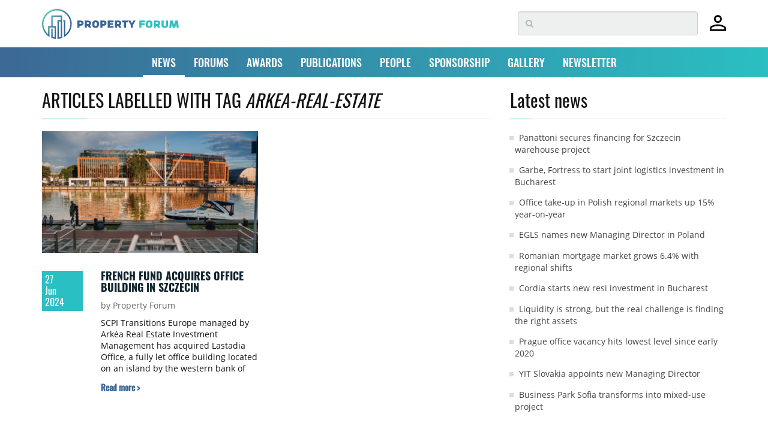

--- FILE ---
content_type: text/html; charset=utf-8
request_url: https://www.google.com/recaptcha/api2/anchor?ar=1&k=6LdrXSwUAAAAAAv6fxbO6YQ0JBWdrJiLZBnAuxxS&co=aHR0cHM6Ly93d3cucHJvcGVydHktZm9ydW0uZXU6NDQz&hl=en&v=N67nZn4AqZkNcbeMu4prBgzg&size=invisible&badge=bottomright&anchor-ms=20000&execute-ms=30000&cb=trbjowm5swop
body_size: 49446
content:
<!DOCTYPE HTML><html dir="ltr" lang="en"><head><meta http-equiv="Content-Type" content="text/html; charset=UTF-8">
<meta http-equiv="X-UA-Compatible" content="IE=edge">
<title>reCAPTCHA</title>
<style type="text/css">
/* cyrillic-ext */
@font-face {
  font-family: 'Roboto';
  font-style: normal;
  font-weight: 400;
  font-stretch: 100%;
  src: url(//fonts.gstatic.com/s/roboto/v48/KFO7CnqEu92Fr1ME7kSn66aGLdTylUAMa3GUBHMdazTgWw.woff2) format('woff2');
  unicode-range: U+0460-052F, U+1C80-1C8A, U+20B4, U+2DE0-2DFF, U+A640-A69F, U+FE2E-FE2F;
}
/* cyrillic */
@font-face {
  font-family: 'Roboto';
  font-style: normal;
  font-weight: 400;
  font-stretch: 100%;
  src: url(//fonts.gstatic.com/s/roboto/v48/KFO7CnqEu92Fr1ME7kSn66aGLdTylUAMa3iUBHMdazTgWw.woff2) format('woff2');
  unicode-range: U+0301, U+0400-045F, U+0490-0491, U+04B0-04B1, U+2116;
}
/* greek-ext */
@font-face {
  font-family: 'Roboto';
  font-style: normal;
  font-weight: 400;
  font-stretch: 100%;
  src: url(//fonts.gstatic.com/s/roboto/v48/KFO7CnqEu92Fr1ME7kSn66aGLdTylUAMa3CUBHMdazTgWw.woff2) format('woff2');
  unicode-range: U+1F00-1FFF;
}
/* greek */
@font-face {
  font-family: 'Roboto';
  font-style: normal;
  font-weight: 400;
  font-stretch: 100%;
  src: url(//fonts.gstatic.com/s/roboto/v48/KFO7CnqEu92Fr1ME7kSn66aGLdTylUAMa3-UBHMdazTgWw.woff2) format('woff2');
  unicode-range: U+0370-0377, U+037A-037F, U+0384-038A, U+038C, U+038E-03A1, U+03A3-03FF;
}
/* math */
@font-face {
  font-family: 'Roboto';
  font-style: normal;
  font-weight: 400;
  font-stretch: 100%;
  src: url(//fonts.gstatic.com/s/roboto/v48/KFO7CnqEu92Fr1ME7kSn66aGLdTylUAMawCUBHMdazTgWw.woff2) format('woff2');
  unicode-range: U+0302-0303, U+0305, U+0307-0308, U+0310, U+0312, U+0315, U+031A, U+0326-0327, U+032C, U+032F-0330, U+0332-0333, U+0338, U+033A, U+0346, U+034D, U+0391-03A1, U+03A3-03A9, U+03B1-03C9, U+03D1, U+03D5-03D6, U+03F0-03F1, U+03F4-03F5, U+2016-2017, U+2034-2038, U+203C, U+2040, U+2043, U+2047, U+2050, U+2057, U+205F, U+2070-2071, U+2074-208E, U+2090-209C, U+20D0-20DC, U+20E1, U+20E5-20EF, U+2100-2112, U+2114-2115, U+2117-2121, U+2123-214F, U+2190, U+2192, U+2194-21AE, U+21B0-21E5, U+21F1-21F2, U+21F4-2211, U+2213-2214, U+2216-22FF, U+2308-230B, U+2310, U+2319, U+231C-2321, U+2336-237A, U+237C, U+2395, U+239B-23B7, U+23D0, U+23DC-23E1, U+2474-2475, U+25AF, U+25B3, U+25B7, U+25BD, U+25C1, U+25CA, U+25CC, U+25FB, U+266D-266F, U+27C0-27FF, U+2900-2AFF, U+2B0E-2B11, U+2B30-2B4C, U+2BFE, U+3030, U+FF5B, U+FF5D, U+1D400-1D7FF, U+1EE00-1EEFF;
}
/* symbols */
@font-face {
  font-family: 'Roboto';
  font-style: normal;
  font-weight: 400;
  font-stretch: 100%;
  src: url(//fonts.gstatic.com/s/roboto/v48/KFO7CnqEu92Fr1ME7kSn66aGLdTylUAMaxKUBHMdazTgWw.woff2) format('woff2');
  unicode-range: U+0001-000C, U+000E-001F, U+007F-009F, U+20DD-20E0, U+20E2-20E4, U+2150-218F, U+2190, U+2192, U+2194-2199, U+21AF, U+21E6-21F0, U+21F3, U+2218-2219, U+2299, U+22C4-22C6, U+2300-243F, U+2440-244A, U+2460-24FF, U+25A0-27BF, U+2800-28FF, U+2921-2922, U+2981, U+29BF, U+29EB, U+2B00-2BFF, U+4DC0-4DFF, U+FFF9-FFFB, U+10140-1018E, U+10190-1019C, U+101A0, U+101D0-101FD, U+102E0-102FB, U+10E60-10E7E, U+1D2C0-1D2D3, U+1D2E0-1D37F, U+1F000-1F0FF, U+1F100-1F1AD, U+1F1E6-1F1FF, U+1F30D-1F30F, U+1F315, U+1F31C, U+1F31E, U+1F320-1F32C, U+1F336, U+1F378, U+1F37D, U+1F382, U+1F393-1F39F, U+1F3A7-1F3A8, U+1F3AC-1F3AF, U+1F3C2, U+1F3C4-1F3C6, U+1F3CA-1F3CE, U+1F3D4-1F3E0, U+1F3ED, U+1F3F1-1F3F3, U+1F3F5-1F3F7, U+1F408, U+1F415, U+1F41F, U+1F426, U+1F43F, U+1F441-1F442, U+1F444, U+1F446-1F449, U+1F44C-1F44E, U+1F453, U+1F46A, U+1F47D, U+1F4A3, U+1F4B0, U+1F4B3, U+1F4B9, U+1F4BB, U+1F4BF, U+1F4C8-1F4CB, U+1F4D6, U+1F4DA, U+1F4DF, U+1F4E3-1F4E6, U+1F4EA-1F4ED, U+1F4F7, U+1F4F9-1F4FB, U+1F4FD-1F4FE, U+1F503, U+1F507-1F50B, U+1F50D, U+1F512-1F513, U+1F53E-1F54A, U+1F54F-1F5FA, U+1F610, U+1F650-1F67F, U+1F687, U+1F68D, U+1F691, U+1F694, U+1F698, U+1F6AD, U+1F6B2, U+1F6B9-1F6BA, U+1F6BC, U+1F6C6-1F6CF, U+1F6D3-1F6D7, U+1F6E0-1F6EA, U+1F6F0-1F6F3, U+1F6F7-1F6FC, U+1F700-1F7FF, U+1F800-1F80B, U+1F810-1F847, U+1F850-1F859, U+1F860-1F887, U+1F890-1F8AD, U+1F8B0-1F8BB, U+1F8C0-1F8C1, U+1F900-1F90B, U+1F93B, U+1F946, U+1F984, U+1F996, U+1F9E9, U+1FA00-1FA6F, U+1FA70-1FA7C, U+1FA80-1FA89, U+1FA8F-1FAC6, U+1FACE-1FADC, U+1FADF-1FAE9, U+1FAF0-1FAF8, U+1FB00-1FBFF;
}
/* vietnamese */
@font-face {
  font-family: 'Roboto';
  font-style: normal;
  font-weight: 400;
  font-stretch: 100%;
  src: url(//fonts.gstatic.com/s/roboto/v48/KFO7CnqEu92Fr1ME7kSn66aGLdTylUAMa3OUBHMdazTgWw.woff2) format('woff2');
  unicode-range: U+0102-0103, U+0110-0111, U+0128-0129, U+0168-0169, U+01A0-01A1, U+01AF-01B0, U+0300-0301, U+0303-0304, U+0308-0309, U+0323, U+0329, U+1EA0-1EF9, U+20AB;
}
/* latin-ext */
@font-face {
  font-family: 'Roboto';
  font-style: normal;
  font-weight: 400;
  font-stretch: 100%;
  src: url(//fonts.gstatic.com/s/roboto/v48/KFO7CnqEu92Fr1ME7kSn66aGLdTylUAMa3KUBHMdazTgWw.woff2) format('woff2');
  unicode-range: U+0100-02BA, U+02BD-02C5, U+02C7-02CC, U+02CE-02D7, U+02DD-02FF, U+0304, U+0308, U+0329, U+1D00-1DBF, U+1E00-1E9F, U+1EF2-1EFF, U+2020, U+20A0-20AB, U+20AD-20C0, U+2113, U+2C60-2C7F, U+A720-A7FF;
}
/* latin */
@font-face {
  font-family: 'Roboto';
  font-style: normal;
  font-weight: 400;
  font-stretch: 100%;
  src: url(//fonts.gstatic.com/s/roboto/v48/KFO7CnqEu92Fr1ME7kSn66aGLdTylUAMa3yUBHMdazQ.woff2) format('woff2');
  unicode-range: U+0000-00FF, U+0131, U+0152-0153, U+02BB-02BC, U+02C6, U+02DA, U+02DC, U+0304, U+0308, U+0329, U+2000-206F, U+20AC, U+2122, U+2191, U+2193, U+2212, U+2215, U+FEFF, U+FFFD;
}
/* cyrillic-ext */
@font-face {
  font-family: 'Roboto';
  font-style: normal;
  font-weight: 500;
  font-stretch: 100%;
  src: url(//fonts.gstatic.com/s/roboto/v48/KFO7CnqEu92Fr1ME7kSn66aGLdTylUAMa3GUBHMdazTgWw.woff2) format('woff2');
  unicode-range: U+0460-052F, U+1C80-1C8A, U+20B4, U+2DE0-2DFF, U+A640-A69F, U+FE2E-FE2F;
}
/* cyrillic */
@font-face {
  font-family: 'Roboto';
  font-style: normal;
  font-weight: 500;
  font-stretch: 100%;
  src: url(//fonts.gstatic.com/s/roboto/v48/KFO7CnqEu92Fr1ME7kSn66aGLdTylUAMa3iUBHMdazTgWw.woff2) format('woff2');
  unicode-range: U+0301, U+0400-045F, U+0490-0491, U+04B0-04B1, U+2116;
}
/* greek-ext */
@font-face {
  font-family: 'Roboto';
  font-style: normal;
  font-weight: 500;
  font-stretch: 100%;
  src: url(//fonts.gstatic.com/s/roboto/v48/KFO7CnqEu92Fr1ME7kSn66aGLdTylUAMa3CUBHMdazTgWw.woff2) format('woff2');
  unicode-range: U+1F00-1FFF;
}
/* greek */
@font-face {
  font-family: 'Roboto';
  font-style: normal;
  font-weight: 500;
  font-stretch: 100%;
  src: url(//fonts.gstatic.com/s/roboto/v48/KFO7CnqEu92Fr1ME7kSn66aGLdTylUAMa3-UBHMdazTgWw.woff2) format('woff2');
  unicode-range: U+0370-0377, U+037A-037F, U+0384-038A, U+038C, U+038E-03A1, U+03A3-03FF;
}
/* math */
@font-face {
  font-family: 'Roboto';
  font-style: normal;
  font-weight: 500;
  font-stretch: 100%;
  src: url(//fonts.gstatic.com/s/roboto/v48/KFO7CnqEu92Fr1ME7kSn66aGLdTylUAMawCUBHMdazTgWw.woff2) format('woff2');
  unicode-range: U+0302-0303, U+0305, U+0307-0308, U+0310, U+0312, U+0315, U+031A, U+0326-0327, U+032C, U+032F-0330, U+0332-0333, U+0338, U+033A, U+0346, U+034D, U+0391-03A1, U+03A3-03A9, U+03B1-03C9, U+03D1, U+03D5-03D6, U+03F0-03F1, U+03F4-03F5, U+2016-2017, U+2034-2038, U+203C, U+2040, U+2043, U+2047, U+2050, U+2057, U+205F, U+2070-2071, U+2074-208E, U+2090-209C, U+20D0-20DC, U+20E1, U+20E5-20EF, U+2100-2112, U+2114-2115, U+2117-2121, U+2123-214F, U+2190, U+2192, U+2194-21AE, U+21B0-21E5, U+21F1-21F2, U+21F4-2211, U+2213-2214, U+2216-22FF, U+2308-230B, U+2310, U+2319, U+231C-2321, U+2336-237A, U+237C, U+2395, U+239B-23B7, U+23D0, U+23DC-23E1, U+2474-2475, U+25AF, U+25B3, U+25B7, U+25BD, U+25C1, U+25CA, U+25CC, U+25FB, U+266D-266F, U+27C0-27FF, U+2900-2AFF, U+2B0E-2B11, U+2B30-2B4C, U+2BFE, U+3030, U+FF5B, U+FF5D, U+1D400-1D7FF, U+1EE00-1EEFF;
}
/* symbols */
@font-face {
  font-family: 'Roboto';
  font-style: normal;
  font-weight: 500;
  font-stretch: 100%;
  src: url(//fonts.gstatic.com/s/roboto/v48/KFO7CnqEu92Fr1ME7kSn66aGLdTylUAMaxKUBHMdazTgWw.woff2) format('woff2');
  unicode-range: U+0001-000C, U+000E-001F, U+007F-009F, U+20DD-20E0, U+20E2-20E4, U+2150-218F, U+2190, U+2192, U+2194-2199, U+21AF, U+21E6-21F0, U+21F3, U+2218-2219, U+2299, U+22C4-22C6, U+2300-243F, U+2440-244A, U+2460-24FF, U+25A0-27BF, U+2800-28FF, U+2921-2922, U+2981, U+29BF, U+29EB, U+2B00-2BFF, U+4DC0-4DFF, U+FFF9-FFFB, U+10140-1018E, U+10190-1019C, U+101A0, U+101D0-101FD, U+102E0-102FB, U+10E60-10E7E, U+1D2C0-1D2D3, U+1D2E0-1D37F, U+1F000-1F0FF, U+1F100-1F1AD, U+1F1E6-1F1FF, U+1F30D-1F30F, U+1F315, U+1F31C, U+1F31E, U+1F320-1F32C, U+1F336, U+1F378, U+1F37D, U+1F382, U+1F393-1F39F, U+1F3A7-1F3A8, U+1F3AC-1F3AF, U+1F3C2, U+1F3C4-1F3C6, U+1F3CA-1F3CE, U+1F3D4-1F3E0, U+1F3ED, U+1F3F1-1F3F3, U+1F3F5-1F3F7, U+1F408, U+1F415, U+1F41F, U+1F426, U+1F43F, U+1F441-1F442, U+1F444, U+1F446-1F449, U+1F44C-1F44E, U+1F453, U+1F46A, U+1F47D, U+1F4A3, U+1F4B0, U+1F4B3, U+1F4B9, U+1F4BB, U+1F4BF, U+1F4C8-1F4CB, U+1F4D6, U+1F4DA, U+1F4DF, U+1F4E3-1F4E6, U+1F4EA-1F4ED, U+1F4F7, U+1F4F9-1F4FB, U+1F4FD-1F4FE, U+1F503, U+1F507-1F50B, U+1F50D, U+1F512-1F513, U+1F53E-1F54A, U+1F54F-1F5FA, U+1F610, U+1F650-1F67F, U+1F687, U+1F68D, U+1F691, U+1F694, U+1F698, U+1F6AD, U+1F6B2, U+1F6B9-1F6BA, U+1F6BC, U+1F6C6-1F6CF, U+1F6D3-1F6D7, U+1F6E0-1F6EA, U+1F6F0-1F6F3, U+1F6F7-1F6FC, U+1F700-1F7FF, U+1F800-1F80B, U+1F810-1F847, U+1F850-1F859, U+1F860-1F887, U+1F890-1F8AD, U+1F8B0-1F8BB, U+1F8C0-1F8C1, U+1F900-1F90B, U+1F93B, U+1F946, U+1F984, U+1F996, U+1F9E9, U+1FA00-1FA6F, U+1FA70-1FA7C, U+1FA80-1FA89, U+1FA8F-1FAC6, U+1FACE-1FADC, U+1FADF-1FAE9, U+1FAF0-1FAF8, U+1FB00-1FBFF;
}
/* vietnamese */
@font-face {
  font-family: 'Roboto';
  font-style: normal;
  font-weight: 500;
  font-stretch: 100%;
  src: url(//fonts.gstatic.com/s/roboto/v48/KFO7CnqEu92Fr1ME7kSn66aGLdTylUAMa3OUBHMdazTgWw.woff2) format('woff2');
  unicode-range: U+0102-0103, U+0110-0111, U+0128-0129, U+0168-0169, U+01A0-01A1, U+01AF-01B0, U+0300-0301, U+0303-0304, U+0308-0309, U+0323, U+0329, U+1EA0-1EF9, U+20AB;
}
/* latin-ext */
@font-face {
  font-family: 'Roboto';
  font-style: normal;
  font-weight: 500;
  font-stretch: 100%;
  src: url(//fonts.gstatic.com/s/roboto/v48/KFO7CnqEu92Fr1ME7kSn66aGLdTylUAMa3KUBHMdazTgWw.woff2) format('woff2');
  unicode-range: U+0100-02BA, U+02BD-02C5, U+02C7-02CC, U+02CE-02D7, U+02DD-02FF, U+0304, U+0308, U+0329, U+1D00-1DBF, U+1E00-1E9F, U+1EF2-1EFF, U+2020, U+20A0-20AB, U+20AD-20C0, U+2113, U+2C60-2C7F, U+A720-A7FF;
}
/* latin */
@font-face {
  font-family: 'Roboto';
  font-style: normal;
  font-weight: 500;
  font-stretch: 100%;
  src: url(//fonts.gstatic.com/s/roboto/v48/KFO7CnqEu92Fr1ME7kSn66aGLdTylUAMa3yUBHMdazQ.woff2) format('woff2');
  unicode-range: U+0000-00FF, U+0131, U+0152-0153, U+02BB-02BC, U+02C6, U+02DA, U+02DC, U+0304, U+0308, U+0329, U+2000-206F, U+20AC, U+2122, U+2191, U+2193, U+2212, U+2215, U+FEFF, U+FFFD;
}
/* cyrillic-ext */
@font-face {
  font-family: 'Roboto';
  font-style: normal;
  font-weight: 900;
  font-stretch: 100%;
  src: url(//fonts.gstatic.com/s/roboto/v48/KFO7CnqEu92Fr1ME7kSn66aGLdTylUAMa3GUBHMdazTgWw.woff2) format('woff2');
  unicode-range: U+0460-052F, U+1C80-1C8A, U+20B4, U+2DE0-2DFF, U+A640-A69F, U+FE2E-FE2F;
}
/* cyrillic */
@font-face {
  font-family: 'Roboto';
  font-style: normal;
  font-weight: 900;
  font-stretch: 100%;
  src: url(//fonts.gstatic.com/s/roboto/v48/KFO7CnqEu92Fr1ME7kSn66aGLdTylUAMa3iUBHMdazTgWw.woff2) format('woff2');
  unicode-range: U+0301, U+0400-045F, U+0490-0491, U+04B0-04B1, U+2116;
}
/* greek-ext */
@font-face {
  font-family: 'Roboto';
  font-style: normal;
  font-weight: 900;
  font-stretch: 100%;
  src: url(//fonts.gstatic.com/s/roboto/v48/KFO7CnqEu92Fr1ME7kSn66aGLdTylUAMa3CUBHMdazTgWw.woff2) format('woff2');
  unicode-range: U+1F00-1FFF;
}
/* greek */
@font-face {
  font-family: 'Roboto';
  font-style: normal;
  font-weight: 900;
  font-stretch: 100%;
  src: url(//fonts.gstatic.com/s/roboto/v48/KFO7CnqEu92Fr1ME7kSn66aGLdTylUAMa3-UBHMdazTgWw.woff2) format('woff2');
  unicode-range: U+0370-0377, U+037A-037F, U+0384-038A, U+038C, U+038E-03A1, U+03A3-03FF;
}
/* math */
@font-face {
  font-family: 'Roboto';
  font-style: normal;
  font-weight: 900;
  font-stretch: 100%;
  src: url(//fonts.gstatic.com/s/roboto/v48/KFO7CnqEu92Fr1ME7kSn66aGLdTylUAMawCUBHMdazTgWw.woff2) format('woff2');
  unicode-range: U+0302-0303, U+0305, U+0307-0308, U+0310, U+0312, U+0315, U+031A, U+0326-0327, U+032C, U+032F-0330, U+0332-0333, U+0338, U+033A, U+0346, U+034D, U+0391-03A1, U+03A3-03A9, U+03B1-03C9, U+03D1, U+03D5-03D6, U+03F0-03F1, U+03F4-03F5, U+2016-2017, U+2034-2038, U+203C, U+2040, U+2043, U+2047, U+2050, U+2057, U+205F, U+2070-2071, U+2074-208E, U+2090-209C, U+20D0-20DC, U+20E1, U+20E5-20EF, U+2100-2112, U+2114-2115, U+2117-2121, U+2123-214F, U+2190, U+2192, U+2194-21AE, U+21B0-21E5, U+21F1-21F2, U+21F4-2211, U+2213-2214, U+2216-22FF, U+2308-230B, U+2310, U+2319, U+231C-2321, U+2336-237A, U+237C, U+2395, U+239B-23B7, U+23D0, U+23DC-23E1, U+2474-2475, U+25AF, U+25B3, U+25B7, U+25BD, U+25C1, U+25CA, U+25CC, U+25FB, U+266D-266F, U+27C0-27FF, U+2900-2AFF, U+2B0E-2B11, U+2B30-2B4C, U+2BFE, U+3030, U+FF5B, U+FF5D, U+1D400-1D7FF, U+1EE00-1EEFF;
}
/* symbols */
@font-face {
  font-family: 'Roboto';
  font-style: normal;
  font-weight: 900;
  font-stretch: 100%;
  src: url(//fonts.gstatic.com/s/roboto/v48/KFO7CnqEu92Fr1ME7kSn66aGLdTylUAMaxKUBHMdazTgWw.woff2) format('woff2');
  unicode-range: U+0001-000C, U+000E-001F, U+007F-009F, U+20DD-20E0, U+20E2-20E4, U+2150-218F, U+2190, U+2192, U+2194-2199, U+21AF, U+21E6-21F0, U+21F3, U+2218-2219, U+2299, U+22C4-22C6, U+2300-243F, U+2440-244A, U+2460-24FF, U+25A0-27BF, U+2800-28FF, U+2921-2922, U+2981, U+29BF, U+29EB, U+2B00-2BFF, U+4DC0-4DFF, U+FFF9-FFFB, U+10140-1018E, U+10190-1019C, U+101A0, U+101D0-101FD, U+102E0-102FB, U+10E60-10E7E, U+1D2C0-1D2D3, U+1D2E0-1D37F, U+1F000-1F0FF, U+1F100-1F1AD, U+1F1E6-1F1FF, U+1F30D-1F30F, U+1F315, U+1F31C, U+1F31E, U+1F320-1F32C, U+1F336, U+1F378, U+1F37D, U+1F382, U+1F393-1F39F, U+1F3A7-1F3A8, U+1F3AC-1F3AF, U+1F3C2, U+1F3C4-1F3C6, U+1F3CA-1F3CE, U+1F3D4-1F3E0, U+1F3ED, U+1F3F1-1F3F3, U+1F3F5-1F3F7, U+1F408, U+1F415, U+1F41F, U+1F426, U+1F43F, U+1F441-1F442, U+1F444, U+1F446-1F449, U+1F44C-1F44E, U+1F453, U+1F46A, U+1F47D, U+1F4A3, U+1F4B0, U+1F4B3, U+1F4B9, U+1F4BB, U+1F4BF, U+1F4C8-1F4CB, U+1F4D6, U+1F4DA, U+1F4DF, U+1F4E3-1F4E6, U+1F4EA-1F4ED, U+1F4F7, U+1F4F9-1F4FB, U+1F4FD-1F4FE, U+1F503, U+1F507-1F50B, U+1F50D, U+1F512-1F513, U+1F53E-1F54A, U+1F54F-1F5FA, U+1F610, U+1F650-1F67F, U+1F687, U+1F68D, U+1F691, U+1F694, U+1F698, U+1F6AD, U+1F6B2, U+1F6B9-1F6BA, U+1F6BC, U+1F6C6-1F6CF, U+1F6D3-1F6D7, U+1F6E0-1F6EA, U+1F6F0-1F6F3, U+1F6F7-1F6FC, U+1F700-1F7FF, U+1F800-1F80B, U+1F810-1F847, U+1F850-1F859, U+1F860-1F887, U+1F890-1F8AD, U+1F8B0-1F8BB, U+1F8C0-1F8C1, U+1F900-1F90B, U+1F93B, U+1F946, U+1F984, U+1F996, U+1F9E9, U+1FA00-1FA6F, U+1FA70-1FA7C, U+1FA80-1FA89, U+1FA8F-1FAC6, U+1FACE-1FADC, U+1FADF-1FAE9, U+1FAF0-1FAF8, U+1FB00-1FBFF;
}
/* vietnamese */
@font-face {
  font-family: 'Roboto';
  font-style: normal;
  font-weight: 900;
  font-stretch: 100%;
  src: url(//fonts.gstatic.com/s/roboto/v48/KFO7CnqEu92Fr1ME7kSn66aGLdTylUAMa3OUBHMdazTgWw.woff2) format('woff2');
  unicode-range: U+0102-0103, U+0110-0111, U+0128-0129, U+0168-0169, U+01A0-01A1, U+01AF-01B0, U+0300-0301, U+0303-0304, U+0308-0309, U+0323, U+0329, U+1EA0-1EF9, U+20AB;
}
/* latin-ext */
@font-face {
  font-family: 'Roboto';
  font-style: normal;
  font-weight: 900;
  font-stretch: 100%;
  src: url(//fonts.gstatic.com/s/roboto/v48/KFO7CnqEu92Fr1ME7kSn66aGLdTylUAMa3KUBHMdazTgWw.woff2) format('woff2');
  unicode-range: U+0100-02BA, U+02BD-02C5, U+02C7-02CC, U+02CE-02D7, U+02DD-02FF, U+0304, U+0308, U+0329, U+1D00-1DBF, U+1E00-1E9F, U+1EF2-1EFF, U+2020, U+20A0-20AB, U+20AD-20C0, U+2113, U+2C60-2C7F, U+A720-A7FF;
}
/* latin */
@font-face {
  font-family: 'Roboto';
  font-style: normal;
  font-weight: 900;
  font-stretch: 100%;
  src: url(//fonts.gstatic.com/s/roboto/v48/KFO7CnqEu92Fr1ME7kSn66aGLdTylUAMa3yUBHMdazQ.woff2) format('woff2');
  unicode-range: U+0000-00FF, U+0131, U+0152-0153, U+02BB-02BC, U+02C6, U+02DA, U+02DC, U+0304, U+0308, U+0329, U+2000-206F, U+20AC, U+2122, U+2191, U+2193, U+2212, U+2215, U+FEFF, U+FFFD;
}

</style>
<link rel="stylesheet" type="text/css" href="https://www.gstatic.com/recaptcha/releases/N67nZn4AqZkNcbeMu4prBgzg/styles__ltr.css">
<script nonce="f70X3pyrXb4_we2DsVIipQ" type="text/javascript">window['__recaptcha_api'] = 'https://www.google.com/recaptcha/api2/';</script>
<script type="text/javascript" src="https://www.gstatic.com/recaptcha/releases/N67nZn4AqZkNcbeMu4prBgzg/recaptcha__en.js" nonce="f70X3pyrXb4_we2DsVIipQ">
      
    </script></head>
<body><div id="rc-anchor-alert" class="rc-anchor-alert"></div>
<input type="hidden" id="recaptcha-token" value="[base64]">
<script type="text/javascript" nonce="f70X3pyrXb4_we2DsVIipQ">
      recaptcha.anchor.Main.init("[\x22ainput\x22,[\x22bgdata\x22,\x22\x22,\[base64]/[base64]/[base64]/ZyhXLGgpOnEoW04sMjEsbF0sVywwKSxoKSxmYWxzZSxmYWxzZSl9Y2F0Y2goayl7RygzNTgsVyk/[base64]/[base64]/[base64]/[base64]/[base64]/[base64]/[base64]/bmV3IEJbT10oRFswXSk6dz09Mj9uZXcgQltPXShEWzBdLERbMV0pOnc9PTM/bmV3IEJbT10oRFswXSxEWzFdLERbMl0pOnc9PTQ/[base64]/[base64]/[base64]/[base64]/[base64]\\u003d\x22,\[base64]\x22,\[base64]/CvcKvUVwow5rCsMK4wrZcNcO3wqJtSDTCrHgWw4nCkMOrw77DvFk5Yw/CgEBRwqkDE8OCwoHCgyDDkMOMw6ElwpAMw69lw6gewrvDnMOHw6XCrsO9F8K+w4dHw7PCpi4IW8OjDsKEw5bDtMKtwqTDjMKVaMKpw4rCvydowpd/wptYQg/DvVbDmgVsSTMWw5tVKcOnPcKUw6dWAsKxC8OLaj0Tw67CocK1w6PDkEPDqDvDin5Xw65OwpZrwrDCkSRfwqfChh8VF8KFwrNVwr/CtcKTw6AIwpIsH8KsQETDvW5JMcK9FiMqworCi8O/[base64]/[base64]/CrsOPfSHDnADCucORYVlewr9jNmTDusKkM8Kpw4Vrw4tNw5/[base64]/Dr8KdGGHDoTBhwqNHMV5Jw73DmATCp8OncFw4wqAoOFDDqcOUwqTCqcObwqTCg8KTwrPDvhVLwqDCgmDCisKewr8udyfDpsOowrbCicKHw6FgwqfDpS4YZnzCmRvCgWgMR1LDhxQnwqPCqzA6H8K0IyJgdsKtwqzDpMOlwrXDoW8/ZcKMVcKIAcOxw7UUBcKiLcKCwqLDu2rCi8Oww45HwpPClxQ1MFbCscOLwq9wEEwgw5ogw7EDccKGw7HCgUg5w5A+FCjDmsKuw4J/w4DDkcKZeMO6WwxvBh5TQ8O/wpDCj8Kcbyc9w54ew6DDgsOHw7kVw5rDjj8uwpLCvxHCkkjCvMO8wrsrwrnCocO3wocww7PDp8KWw53DscOMYcONIl/[base64]/CnsOAHcKaw4cmFDhVwohOHhUFwonCrsKrw4HDn8KowrjDn8KIwo90ZsOlw6/[base64]/ClcKNecOdw4JewoLCsMKuwrRlPcOTcMKiwrAkw6vCpsK4SFPDkMKbw5DDiVsPwq0facKJwpZEdU7DqsKVMFdBw6fCv1ZMwqXDkG7Cuy/[base64]/ISJrw4nDi8KCBFYmd8OrJMOaWR3CvVFowoHDncKNwr0XASPDqMKVCsKlMVnDjAPDssK6QhBIJDDCl8K2wo0AwrQnKMKLecOwwqjCsMOnSH1lwoZdbMO8DMKfw6PChktiCcKfwrJBOiotJMOYw5rCgkfDgMOqw5LDqsKvw5/[base64]/ChHZcEMKibMKhIQPDjmDCqcOCwoLDo8K5wrzDsMOdGVZswqtgbARuRcOBXArCnsK/[base64]/Djhpvw6c7Wk3Cq37Cg8KVw48jBnkJw6/[base64]/CmmVzwoN+w6cXDsOBdcOHwrwmw5wOw75owpgIXWnDqQ7Cpy7Dp31Sw6PDsMK7YcO1w4jDtcK9wpfDnMK2w5/Di8KYw7zDlcOGK2N6MVBvwoLCkxRvLcKbY8OTKMKww4JMwqrDnDJNwqA3woAXwrJGZHYGw5cODlsyHsKde8O7OUkbw5DDqMOQw5bDpw8NXMOlQCbCgMOaDsKFcArCpcO+wqojOsOlb8Khw7kOT8OdbsO3w4Ebw5UVw6/CjMK7woXChRrCqsO0w61SDMKPEsK7YMKNdW/Do8Ogbj0TaSsEwpI7wrPDgsKhwqYEw7rDjB4ywqvDosKDwoTDtsKBwpzCgcKBYsKaS8OqFHguV8KCLcKgE8O/w4s/wqAgEB8tLMKpw5IeLsOKw5rCocKPw4sDH2jCocKQAsKwwqrDuGbChxYEwqpnwqN+woRidMO+TcOhw7J+HTzDom/CvFzCo8OIbT9ucTk8w4/[base64]/Ck8KpZsKhdMKowqXDhTrCtjsob28Vw7zDkcOTOSDCicK4LkjCuMKfRhvDvSrCj3bCsyLDoMK/w50OwrjClwprSDzCkcO8esO8woJgcRzCksKYHmQtwoEUehwSOBo2w5PCvsK4w5V6woXClcOzQcOGAsKTIyzDisKRD8OCF8K5w7F9Vj3ChsOmH8KILcK2wqpqBDd+w6vDl1kxE8Odwq/DksKNwrFww6XCrj9hHGF7IsK6OcOGw4cMwrdbc8K8YHVVwp/[base64]/DsG3Cr3lUV8OsfsK6ScO8UMKIb8KQHMO3w7vCrjzCtVjDpsOXPk/[base64]/CrXVfwoEgbFotA8KswoTDuVnDmXErw6PCsRrCpMOOL8OEwp5ZwqnCvcOAwoU/wrzCiMKewo1DwoZgwqrCi8OFw53CmWHDny7Cp8KlQxzCsMOeE8OEwpLDoXTDl8Kbw6RrXcKaw7EZNcOPWMKlwqgycMKGw6nDkcKtahDClCzDnWIWw7ZSSW9IEzbDj2zCo8OODQtPw68yw4tuw5TDpcK/woopBsKZw6xTwpExwozClDLDi3PCgsK2w5jDl3vCgsOdwozCh3zCg8OhY8OnMETCtS/CkB3DhMOxLx5jwr7DssKww4ZkSgFqw5LDqnXDvMK9fBzClMOIw6zCtMKww6jCncOhwpsRwrrCmmnCsw/[base64]/csOYw7HCsXjCtcOOEcKFJHLCvcOFJHIUYybCuS/CjcKww5bDqSbDqUVtw45oVUAmKnxebMKTwoHDpRDCgBnCsMOcw48UwqV1w5QiYMK8c8OOw4J8Hx0tbBTDkEQbJMO2wolewpfCh8K/[base64]/NBVXXWLDvMOgGHFTDg/DqnLDjzPDuMO5BQVQNEYGZcK5wr3Cn159GkMXwojCs8K9OsOVw5xXdMObFQUVG27CssKrLzfCkBxfYsKOw4LCtsKkPsKcXsOmDx/DqsOzw4TChwXCrTlBDsKEw7jDuMOvw58aw7UQw7bDmUTDkTdpWsOxwofClMKQAxlkbMKwwroOwrHCpQXDvMK8YB5Pw7E4woo/[base64]/[base64]/DlsOSw6TClHLCicKpwrhOQzxKwpjDp8OEw7bDjgw4OADCk3tDHcOhLcOjw7TDjcKtwqlmwpxMCMODVCzCiy7Dh1DCnsOTDMOow7s/PsOMasObwpPCs8OOM8OKSsKIw7fDu0cxUcK/[base64]/ClmHDgynCiUBbwppxczAwN8KTasOwKy1RDAN9JcK4wq3Dny7Ck8KUw7DDuy3CocKkwohvI3TDuMOnEcKVWEBJw7tEwoHCocKCwqvCjMK+w7pdVMKYw4Ric8OuOFxnY17Cgl3CsRfDsMKuwo/CrcKvwq/CiCxALcO1agjDt8O0wrJ3OXPDiFvDvwHCosKVwpHDmcOWw7F/aUrCsTPCo3NmCcO7w7vDqDLChVvCsWZzA8OuwqkNIicVbsKlwpkSw5XCi8OOw4Brwr/DjCIhwoHCrA7CpsKPwp1+WGzCuAfDtH7CmzTDq8Ojwr1LwqTCrH5/SsKURh/DqhVTNTzCnxXDscOBw6HCssOvwp/[base64]/Co1DCi8K5w5Muwqg8w4bCtm7DssKuwqE/[base64]/DvzbChyJOPsO6PEbCmEXCnh07G3/Dp8KzwqsdwplMesObFg3CoMOAw4PDkMOMaFrDtcO9w55ZwrpDMUIuN8K5ZhBFwpTCuMOjaA81YFwDGMKxSsOZDy/DtB80B8KROcO/M38Rw4rDhMK1RMOyw7tHUmDDq3R9e1/Dm8OUw6XCvjDCnADDpELCocOpSDtdeMK3YQtHwqgfwrrCn8OgDMKcLsK+NyBXwojCmncLDsKiw5vCgMK3FcK7w5PDlcO1HnMcDMOFB8KYwovCvGvDqcKFKWHDosK/FHrDjcOnZW0qw4Fzw7gmwqbDiX3Dj8OSw6kzdsOlH8OyMMKxSMKpHcOjaMKhV8KfwqUFwq8FwpoGwqNRW8KRIUDCscKGSjc5Wi8lAsOMQ8KFEcK1w4xJTG7CtF7Cn3HDucK7w7BUQSrDssKFw7zClsKUwpHCv8Oxw4FgRMKZPE0qwo/CiMKxGlTClgJYa8KvfmDDt8KSwop+OsKlwqNUw77DmcKqDyw4wpvCncKNARk/wovDkyzDsmLDl8OYIsOVNQUTw7/DnX3Dph7DhW94w61cbcOAwrLDvRdmwolHwo41Z8OGwpgxMw/DjBzDqcKTwr5fLsKTw4QHw41DwqZFw5F8wr86w6vDi8KTT3vCrXl1w5QGwrnDvX3Dv0t2w5trw71ww48/wpHDuDgib8KVQMOww63CocOcw6htwpTDqMOqwpLDnlwqwrkOw7rDrTvCiS/DjVvDtE/CjMOtw67DqcOQQExqwrA/wrnDokzCjcKEwojDkx5/PF/DosOFXXMbJsKzZB4wwqPDgzzCjcKlFm7Cq8OcC8OHwo3Cm8Ohw5XDiMK5worCiWxswocjBsKWw61Gwodrw5rCrTTDs8OdcgLCs8OOblPDuMOgaFpcLcORU8Klwo7Dv8OJw4/DnR0ZFVHCssKHwoNEw4jDq3rDpMKYw5XDlcOLwqkOw5TDqMK+bQPDuVtYCT3CuSpTw753AH/DhTHCrcKMbRrDgMKnwpFEHCx5WMOOBcKMwovDssKKwq7CuG4ES0LDk8OPJcKZwqpoZGfCoMKjwrTDuiwAWxXDu8KZWMKHwrLDiS9Fw6l7woHCpcOnb8Oyw4HDmUHCljsjw7/DvwtlwrvDsMKdwpjCi8KfasOVw4XChGDDqWTCnWxmw6HDmnXDt8K2Jn8mRMOfw7bDoA5bPwHDt8OoPMKwwoHDp3fCo8O3MsKHI35NFsOAdcKmciIPQcOcKsKTwp7ChMKywqbDrRJfw4F3w6fDtMO/DcK9dsOdOMOuF8OqecKew6/Dk3PClUvDgGpiKcKgw6nCscOawojDjsKQfcONwp3DllEVNjDCgmPDh0B6D8KswoXDki7DiiEpDcOrwrl4w6dmWhfCoVQ1b8KywqjCrcObw6tBWMKkAcKZw5J7wr4iwq/[base64]/w5fDjcKcHC0qwqTCg8OcwoERw5zCpgXDhMKOESLDhQI1wrzCl8Kxw7FCw4RMZ8KffE8pP2pHBsKFHcOVwo5tSAbDo8OZYW3CnsOvworDucKUw4IFQsKICcOpEsOTKE8mw7sSDS3CisKhw54Bw7U1fkpnwp/DpVDDosOKw4ZQwoBXTcKGMcKuwpERw5gSwpnCiD7Dh8OMbhhHw47DnAvCqjHCjkPDrA/DrxnClsK+wqBJfsKQSFh6eMK+d8K0QT95C1nCqHLDuMKPw6rClD0JwoI2TSM2w6pNw61kwobCpj/Csnl0woAbQ0fDhsKfw6nCh8KhLm5QPsKMImI6w5pZacKVasOwf8K/w6whw4jDi8Odw7hew6B9W8KIw5LCvE3Drhdtw43ChMO9GMKGwqZuL1zCjgbCkMKOHMOsBcKPHADCsWQSDcK/w4HCgsOtw5Rhw4zCucO8BsKMI1VJWcKjUQhYQWLCscK5w5w2wpTDswPDq8KsQsK2wpsyVcKow4TCpMKfWXnDhnLCvMK6ZsOPw5XCqjbCoygQB8OtL8ORwr/DkybDhsK3wqfCusKXwqMwHiTCvsOqHCsGV8Klwq8xw4A/wojCsUkbwqMkw4nDvAIrdSItEVPCqMOUU8KDYQwxw7dIf8Orwok1bMK1woQvwqrDpyEGBcKqN2lQHsO/[base64]/CpcKYwqcNwpzCknRVdlXDpzHChsO5fSnCicKkCQJyOMOxcMKeKcOpw5Y2w6LCg2t/[base64]/DvyHDhygGFDjDt8KewrfCm8KCwoxGw6/DvxHCgcOKw7DCl1HDnx3DrMOODTE2B8KTwqlPwojCmHBmw4IJwpBGHsKZw7EZT33DmcKOwq86wrsqbsOpKcKBwrFVwqcww4N0w7zCsDPDoMOtdnPDuWZdw7vDh8Omw4t3Ex/Dv8KKw7hrw45yTjLCn0dcw7vCulEowpY0w6DCnh/Dt8KkYzwewrQ6wpQVRcONwo5mw5bDv8KMKjoYSmknbhMZLhLDpsOaGGZkw6fDjMONw67Dq8Ofw45pw4DCjsOqw4rDsMKvEXxZw5lpGsOlw4nDmCjDiMOmw7MiwqQ9BMO7IcK9bWHDicKUwoLDsmU/YWAaw6MwTsKVw4bCocOeWHZ7woxgAsOfVWfDl8KbwrxJFsOmfHXDhsKcQcK8BVE/YcKqFyE7UAN3wqDDssOFK8O7wpVbairCj0vCvsOkYC4fwr84LsKrFUHCtMOtUyQcw5HDscKGeUtGNMK2woUINgciJsK+eFjDun7Dug9RYmzDmyEmw6Jzwpw3NwRUZU/DgMOawpNRdMOEHgFFCMO6fUVBwopWwpLDinkCeGTDtVvDo8KcPMK3worCmHRyR8O7woJQU8KyAyLDuVY5FlMlGnfClcODw6fDmcKFwrHDpMOQU8KZXU07w4PCk3NSwrQxXsOgU33ChcKwwrzChsOew5XDmsOlBMKuLMOGw67CoC/Co8K4w7RkZVFLw57Dg8OIUMOMFcKVEsKfw6cxHmIXXERgV1vCuC3CmVLCq8KrwrbClmXDvsOaRMKvW8OYa2oZw646Jn09w5Ucwp/ChcOVwphTbQHDv8Ovw47Dj3XDqcK7w7ltXMOhw5hoA8O4TwfCizMewpVHQGfDkgDCj1nClcOvHcOYA07DjMK8wpDDnGUFw53Cj8O8w4XDpMO9f8OwL2l9SMO4wqJkWj7Ct3/[base64]/wrvCjCdENTXDunzCiF3Dl8K2eMORdnR7w7ArfWPCp8OQbMKGw60BwrdQw5oZwr/DtsKKwpHDo1ceNnLDrsOhw53Dr8O3wofDmjMmwr5nw4TDl17CjMOaY8KRwofDj8KmcMOdUXUdE8Otwo7Dvg/[base64]/Dq8KHKF5Lw5cNw4oFwq05w7M3HcOnI1vCisKRNsONdmNrwpnCiDrCnsKywox7w4pUIcOTw4BSwqNYwrTDk8K1wqckLyB7w6vDu8OgdsOKZVHClxdaw6HCpsKyw741NCxPw63DqMOMezN2wo/[base64]/Cn8KAw4jDp8OJw5fDt8OdVDxxw6V6QcKuACvChMKEYk/Di3k+U8KhLMKdc8K/w7J7w5s7w6ldw7tjP10HaATCumdOwrDDpMKhTHTDrh/CiMO0wrF+w5/[base64]/Jx8rUQh+Pwpiw7VuUcOqUMOyEzLDmQfCvcKQw5o+dxnDuWxkwrfCl8KtwpnDusKPw57Dr8KNw5cZw7/[base64]/[base64]/CnynDqcO6EcOdA8OGwqHDusKCOsOHwqjCi8KNw7LCnwfDhcOuC2gVCBXClGZbw71SwrkTwpTCtnN9csKjQ8OGUMOAwrUtHMOJwpzCocO0KxzDgcOsw48+EMODJ0dNwpVVMMOcURAwV1ctw4AQRx9mEsOWVcOJaMO/[base64]/wqnDsMKxa1DDmMOEwow1RkTDj8KxLCXCksKJWxzDucODwo50wpnDp03Dii9Yw7skS8OTwqJFw7R/LMO+dn4BdykMUMODUF0cd8OmwpkNUgzDvU/CoCgKUDQ5w7TCtMK8E8Kpw799LsKEwqcxeTzDiEvDukRAwrdhw5HCux/CmcKdwrjDmh3ChGvCrRELZsKwacKewqJ5ElnDjcO3OsOYwr3CkjcIw7bDk8KrWRVmw4otb8O1w6wXw57Cpz/DqXXCnGvDqRRiw5dJOkrCsjHDoMOsw6ZReSnDiMOkZgQZw6XDqMKLw4HDlh1PS8KiwpJJw6QzJ8ORNsO/ccKtwro9DsOaHMKGUMOhw4TCpMKxXjFIdmUvDSt7wqVIwrrDlMOqT8OHTgHCmcK8ck4TWMODDMKMw57CpsK5ZyJywqXCngLDmnHCjMORwpnDkTVCw7QvBTHChkbDocK2wr91DCc6AjfCmkPCvy/[base64]/CksOnYnxyw4BZV8KFD8Kfwp00woQYEcOFw4ZNwp9iwrzDoMOgfRIfMsKuew3CqyLCj8Opwo4dwrtMwq1sw4nDkMOvwoLCn0LDlFbDlMO8fsOOHj1BFDnDiDbChMKMA3wNag54fDnClTUqX1NWw6jCq8KheMKXIiVGw6bDmFzDvwnCu8OGw4jCkTQENcO2wqslfcK/[base64]/Du8Krw5k/wo7CpHvDu2JRNR1Vw5YbwrXDhXrCgD/DgHNEd0MIRMODAsOVwrPCjhfDgwvChMO6VUYnU8KpATV7w6oqX3Z0wpM1wqzChcOBw7TDncO1UiREw7HCsMOtw5VLIsKLGgLCqsOXw5dEwogAaX3DmcKiKWJaKwHDiy/CmSMGw5kKwpwbO8OTw51TcMOXw7IPccOcw4EpJFsBBgxjwq7Dhyc5TFrCklYLBsKxdi4BJkJKWhFnZcO6w5bCuMOYwrVdw6JAS8KHO8ObwotmwpfDvcOICBkGFC/DoMO/w6JXNsOGwpfChVsOw7nDuB3Dl8KECMKFw5JJAFAFDSRawrVNexXCjcOXKcOucMKva8KowoLDs8OHcmZiFAbDvsOPTn/[base64]/Ds3LCq8Ocw7IcVUhlwqRDBcOVRMO0wpIlakkVc8KtwoEJOX9eFQHCoB3DlMOxGcOUw4dCw5xWUMO9w6kOMMOXwqQDHi3Du8KUcMOrw43DrMOswqzCijXDlsOvw7sgHMODcMOoehrDhRvDg8K8aF7CkMKfA8KkQhvDpsO1eykfw5jCjcKZPMODYWDCoBvCi8KWw4/Dux9OJ3Imw6s/wqYpw5nCgFjDusKzwp3DtDI3K0E5wpACNCk5WzLCmMOdF8K1PBV+ED7Dr8KgO1zDtcKSd07Cu8ONJ8OwwpQ/wpUsaz/DvsKnwrzCuMOow4fDrMOzw4rCmcOEwqPCscKVQ8OUZlfDvlrClMOVdMK/wpkrbAMfPyrDvBEcdj3CjTIFw4o4f150LcKawq/Dq8OwwqzCvk3DpmXComB+QcONa8KwwptLZl/Cnl5lw50pwpvCkgMzwrzCpHXCjF4ndm/DtBnDoWVgw6YLPsOvEcKSfk7DnMO3wrfCpcKuwp/DkcO6N8K9SMOJwqNbw47Dp8KcwpBAwrbDvMKpVUjChUlswrzDqxHDqGbCjcKrwroQwo7Cl0LCryhsA8Ovw7HCvcOwEgfCkMOdw6QXw5XCiQ3ChMObd8OqwrTDt8KKwqACMcOhJ8OQw7/DhDrCo8Oywr7CqFXDkS4UJcOnR8ONfMK+w4plworDnzEVPMOvw4DCqHkLCcOSwqjDisODOMK/w6bDncOew79HeHl8wpENEsKRw67DshMew67DiGPCnzfDlMKQw7s/R8K3woVMBh9rw7PDszNKUXQdd8ONQsORVlXCj3jCkik/DBsqwqvCjmRJdMKECMOlcyHDhXt1CcK6w4IPT8OjwoZcW8KQwqrCkFooX1A0ExsaB8Kgw4XDo8K0ZMKvw5BUw6fCkTnClwR4w73CpEbCvsK2woZMwq/DsUHCnBBkwqsUw6/DswwLwrYgwrnCvU/CsSVzCGREZzZ2woLCo8KJKsKnUiQKWcKnwrrCicKMw4vCn8OGwoANACXDkxELw4EEZcODwpvChW7DgsKlw7sgw5PCl8KSVDTCl8KNw5/DgUkmPmvCq8KlwppHACdkVcOVwojCvsKTEGMVwrrCscODw4DCmcO2w5kTCMKoVsOWw4xPw7nCvW8sF2BfCsO9Hn/CscOmVFVaw5bCv8Kmw7pRIz3CjCjCgsO4KsODNwTCnw9tw7s0KVPDpcO4esKdP2x8bMKdPWN9wrIowp3CtsOdSQ7ChSlGw4PDjsOtwqdBwpXDiMObwoHDm0bDuy9vwpDCu8OQwq4yK0Nrw5VAw4hgw73ClVB1W1/CsRbDljA0BFMwJsOWGmA3wqlBXSN7bQ/[base64]/CtXxswoMWJ0fDkHfCggDCtTXDpcKBc8OmwrZjLGNMw7hkwqt/wpI+YG/CjsOnUyfDsTYdMsK9w6fDozd6RW3DnwvCgMKIwph/wosEJy9zYsKFwohKw6ZnwplxcCdFT8OuwplMw6/Dm8OYIMOUYkdyeMO+bTFkLxXDn8OXZMODNcO9BsKhw7LCkcKLw5pcw4F+w6TChGAcVAR3w4HDsMK6wrpVw6UmUXkLw5LDtUDDgcOrYkDDnMO2w4DCvCLCm27Dn8K8CsKeRsK9YMOwwr8awrJySUXCi8O7JcOrDzVETcK7IsKww5HDvsOjw4BYOmzCmcKbwppJTsKIw5/DuUrClWI/wqAzw7g1wrTCr3JqwqfDtFzDhMKbXXYMM3EEw5jDnGIawoxBaT5uAz14wrUyw47CrzfCoC7CgQUkw4xpw5Iow6daYsK+C2nDoEHDs8KcwrpOCGdnwqDCshQnXMOOWsKhIsOpHG81asKYIysRwpYnwq9fc8K5wrjDi8K6SMOmw7DDmGZvOH/[base64]/[base64]/[base64]/eRrClFHDvcKdBRbDnF1aw6LCjMOJwr7CtkR9w4ZpI0nCnQlHw4jCicOrX8O3RQFoCUvCnC7CqcO7wovDn8Oowp/[base64]/Dp8KlC13DmcKHwrnCgMKSwqwNIcOGwpnCkWnDlz7CmsKFw7TDn3PDomkeH1suw49Hc8OsNcKuw7t/w55vwqnDtMOSw4EXw4/[base64]/CosOXQXENAsKJEMK6JjE2UsOQDsOQd8K5NcOWJRgbDElxGcOyJxhMQTTDvmBTw6tiCD9xS8O/eUDDpwhbwrpEw6tHV3drw6DCgcKtYUtPwpZOw7Zkw43DqRrDsFXDs8KbWQrCgEfCjsO/I8Kpw58JfsO2NR3Dg8K9w4DDnVnDv0LDhGUcwobDhFzDjsOnbcOVXhM4BjPCmsKHwqo2w7xGwoxDw4LDsMK5L8KRfsKGwplzdQ5GD8O2V2sTwqwCPncHwoYOwoFrVjcRCwZIwqjDuD/Cn3XDpMOewpAfw4nCgC7DucOQTF3DkVFSwqDCjgp6RQ3DpVF6w67DqwBhwrfCu8KswpfDtTzDvDnCp0FOOAU3w5bDticcwpzDgsOiworDqkQAwoovLibClRVDwr/Dj8OMIHHCksOqaTzCghzCkcO9w5nCpMKywobCpcObcEjCrMKoFAcBDMK8wqzDtxASf3QtLcKtLsK8cFHCmHvCtMO/cD/DnsKDOMO2XcKqwpRhV8OzeMKeDTMpSMKnwpBJERbDt8ODCcOCSsO9DkvDgcOLwofDssKBFFHDkwF1wpc3w53Dl8Kiw6hxwrgUw5DCt8Otwppvw4YNw4Qjw4LCo8KEwpnDrSnCi8OlDxLDvDDDuh/CuQfDj8OES8OBPcO9wpfCrMOFbUjCpsOEw6clM1DCiMO3bMKkEMOCQcOUNBPClDLDklrDgwFNeTQ5fVAYw5w8woPCryjDi8KAUk0MZjjDs8KWwqMWw4lEEh3CjMOXw4DDlsOIw6DCrRLDjsOrwrMPworDrsKLw6BIDXnDgsKCYsOFDsO4Z8OmT8KKRcOea15GPkfCnm/DgcO3CD3DusKFw67DhcK2w7LCgyvDrQYkw7/[base64]/DqsKJb0rChVUYwojDkHEING5kN3x9w75NUjcXwrPCnFcTZTPCnE/CisOPw7lfwq/[base64]/w6vDtsOawrQXasOGBDDCkcKpwoLDqV1WBMKzdwDDrX7CvsOSJlw/w51iEMO1wpPDm2JSDHxFwo3Cik/Dt8Kww43DvRvCj8OCJhvDkX0qw5cLw6nCiWDDk8OEwo7CoMK/aU4FM8OkXFlvw5PDjcOPTg8Qw6w1wpzCo8KlZXg5K8OEwqQdBsK/PB0Zw4HDicOdw4BtTsOoaMKmwrsRw5EhfcK4w68gw5jDnMOeS1HCn8Kww4V4wr47w7DCucKYCHxeNcO/KMKFKnfDiynDlsKkwqoqwpNHwpHCgkYKZW/[base64]/CjsOmw48Dw6sbwot5RkvCtcOSwogiwpPDggjCtjvCjsORPMKXTiU8TDNOw5nDjBMrw4XDg8KKwoPDmR9KLHrCpsO4GcOVwrtARjk3ZsKSD8OnLQ9wVFHDncO3dF5/[base64]/w7g5wozDuSXCuMOMGDLDucKYQ1NvwoTDv8Obw7gGwrrDgRXCuMOhwrxNwrHClcO/AsKJw7xiXVgbI0vDrMKTHsKkw6HCtlHDk8Kqw7nDoMKhwq7DgXYXMBPDjxPCgllbJgZcw7EmVsKMB19Xw5zCqErDh1bChcOmCcKwwrxjUMOewozCm2nDpC0gw4/Cp8KjJlYLwpTCjkpvd8KyG3fDncKkPsOOwoEiwoYLwoFFwprDqSHCiMOiw4UOw6vCpcKOw6JFfRLCuCjCpMOGw58Xwq3CpmDDh8OQwo7CojkCdMK6wrFTw4I8w6FsUn3DukR0dxvDqsOawqfCoFZGwrohw7kpwq/CtsO+dcKPD37DncO1w7nDrMOxI8KgNCjDoxNsaMKBPHJ/w6PDmAjDpsOXwotZCAQfw6c1w7bCmMO8wpHDjcKiw5gQCMOmw6N8wo/[base64]/dsKmUFHDshZMJmjDv8K7wrJzfcKZacK/wr0KQMO8w7VzFnhBwrnDl8KfIVbDlsOYwo3Dn8K3UBtew6hiIDhxDSLDmSxjBk5Zwq7DpHk9cT9zZsOawq/[base64]/DmU8/TMKiPmJcXzzDlcOsw5XCjsKCEsO7Kh47wrJ6DxLCvMODB2PCsMOEQ8OzKkjDjcOzDx1cIcK/ejXCk8OKRcOMwpXClg8Nwp/CsGZ4I8ONBcK+cVkdw6/DpRJRw58+Oi4qLnIEHcKcT1lnw685w4jDslEkWlfDrgLCrMOmf3gqwpNTwpQnbMOeBWEhwoLCisK/[base64]/DsMK9wqfDhMOswoLDrzrDm8K/w6rCgGYANkYuRjBsLcKsI0EvaxlcKQ3CvjvDg0d2w5LDmg4nHMOjw60HwobChTDDry3CvsKawpllD00ORsO0YB3CjMO5AwXCmcO5w7ZUwrwEKcOvw7BmQcKsWyRfH8OAwqXDmGxuw5fCnU3DukjCsW7DmsOkwox+wonCvj/DpDRow4AOwqDCucOBwocVZn/DtsKfSRAtb3NjwqNmEkbCu8KmcsKMBUdkwo1+w7tKM8KZV8O3w4HDiMOGw4/[base64]/XwPCild1wp4Tw4krw5rCvxIXXlXDh8OOw4ghwrHDusKJw7tSTxRPw5DDoMOLwr/CtcKAwrg9bcKlw7LDlcKMY8O6eMOAKhdzcsOdw6jCrCIAwrfDlkU9w6pUw73CsAlkXMOaIcKMEcKURsOdw7xYD8OmG3LDgsO+GcOgw6QpUmvDrsKQw53Dvw/Di35VellyRW8Pwp/[base64]/CjkXCjHXDknDCliXCpMOMw5lgw7IPw7hJMQLDrkrCmmrDtsO0KRUJe8KpR39kFB/DiWoqID3CiXxyNcOxwpxNXhcWQBbDmsKbWGZKwqfCrybDvMKxw649F2/Dk8O0YHLCqjAZCcK/UEZpw4fDnjHCucK6w4Bpwr0bHcOJLiLCu8Ovw5hrAFvCnsKOYCzDmcKhV8OowojChgQnwo7CuEFBw7M3N8OMbhLCh27Cpg3CkcKkacO3wrMaDsKYAsOGHMKEd8KDQAbDpjVEZsKmYcKidzYowozDmsOTwoARGsOrS2XDmcOcw6fCtlceccOzwrFbwoA5w5/[base64]/Cp0jDnyDDtTHCjTBIw7YLw4HDmUPCiiZVwqhBw5jCqzvDsMO/[base64]/Cr8KxRcOrw4PCqCAMwr/[base64]/CnhJPw7R1QsKlw49IXlEVwpvDqWFvRh3CmybCqMOzQUBqw7XCgg7Dm2gNw4UGwpHCqcOBw6dDO8K1CsKncsOjwr4jw7vClzMqBMKdR8KSw7PCusO1wr/DpsKALcK2w6bCtcKVw6/[base64]/NiIteQfDrMKrwpTCv8OSwrYyw6coJCzCnFvChk/DqMOdwoPDnE81w753SRUTw7zDoBPDjiNsJy/DtT10w7fDmBnClMOlwrfDoBfChcO1w71aw4x1woVZwqXCjsKVw47CmWBZGicobj8hwovDsMO4wq/CiMO6w7rDlU7ClAg3aRpSNcKQLGbDhTcWw4DCnsKYC8OkwptZBsKBwoLCmcKswqcuw7rDtMOrw5zDk8K9QcKJZS7CjsKRw5TCizrDoDfDssKmwpHDuCZ9wow1w6phwp7DjMO7U1pEZi/DicKnOwLCt8Kew7/Cn0ccw7rDj1PDocKowpDCq1DCh2gMWkUjwojDsx3Ck2tZZMOqwoYmRwjDtRADV8KWw4XDsGZ8woDCuMOKQBHCqEHDpMKjXMOpa0PDh8OcHDclZ2EFeUtfwpLDszHCgjV/w5XClTXCp2RxHMOYwojDh1/[base64]/DrsOsw6MFw6hwcH/CpsORK8OIw6UBIMKHw69tQi3DicOGecOtZ8OsIxbCmkjChwTDqn3CpcKnAMOjEMOjCXjCpATCuwLDn8OEw4jDssKzwq9DCsONw5UaPiPCswrCunXDk0jCtjcfW2DDosOJw6LDssKVwqLCuWJVSWjCq2RzTcOiw6vCr8K3w5/CgwbDiCUkV1EtDEJidHvDq2LCscKNwr3CpsK9DsO/wpbDuMORUD7DiEbDpS3DlcOwI8KcwpLDisOjwrPCvsKvMmZGwqhMw4bDl3lew6TDpsO/[base64]/[base64]/[base64]/DnGZswpXCqWoYw4kYC8KzFMO/dcKdCsKbJsKsJXgtwqdyw6TDvRwpDxwjwrrCssKUaDREw63DumoDwoQSw5rCjR3CsiPCt1jDlMOpTsKWw75nwpYyw6kWO8KqwobCu05cc8OTbWLDhkvDkMOkXB/DqAp4S19edcKHNg1fwoM1w6LCtnRKw77DjsKdw4bCggQ9DcKGw4zDlMOdwq5gwqcYBToxbibCqTTDvTPDh1rCrsOeNcK/worCtwLCuHglw7UFGMKsFU7CqMKOw5LCtcKTIsK/WB80wpFcwowIw7xpwoIhVMKDCV0yNT59S8OQFlPDlsKRw6hYwpzDtBd9w40mwr4uwpZTV0kbOUBrHsOuYVPCrXbDpsObXHVxwp7DjMO6w4s5wrnDkk8Ncgcsw4HCmsKaE8KmDcK7w6lBa2nCpx/CvmZywq5eM8KXwpTDksKCLMKlYkXDjsOcZcKRO8K5NUPCqcOVwr3CvxfDryppwpcuVcK0wpk8w6DCk8OnNyjCgMOgwr8AOQd5w4I7YQt/w4tnTcO3wonDhMOuT103GC7DqcKGwpfCjjfDrsOiasKJdXjDjMKaVBLCvjURICdAH8KFw6/Dn8K0wpPDuzEDKcKEJlDCnFIOwpRNworCnMKJKAhxOMK3e8O1cAzDmjDDo8KoLnl3fFg1wojDt3TDjnjCnzPDusO9DcO9CMKIwozCjMO4Djoywp3CjMOiNiJ0wrvDpcOvworDhcO/[base64]/csOgCMKOw6xRKzXDsMOsw53CpsKpTV/[base64]/Cl8KCLE3Du8Kaw4AGw4DDl0XDqy0vwqbDlm0Jw7fCgsO/XMKywpXDn8K/[base64]/Dq8OgZcOCMHDDqyhpwpMJw4JREwnCmsKwIcO8woN1X8OpaEXCsMO8wqfClgclw7pXfMK8wpx8Q8OoQntfw70Gwp3Ck8OawppDwpMxw48tJHTCoMOIwpfCncOrwrN/J8Ogw5jDiXM8wrDDncOnwrXDlngICsKqwr5QDjN1CsOAw53DssKDwrcQRAYrw4A9w4TDgAnCnzMjZ8OXw6bCkzDCvMKtUcOqacO7wqVcwpBCQA8qw7nDnUjCnMO2bcOTwq9Y\x22],null,[\x22conf\x22,null,\x226LdrXSwUAAAAAAv6fxbO6YQ0JBWdrJiLZBnAuxxS\x22,0,null,null,null,1,[21,125,63,73,95,87,41,43,42,83,102,105,109,121],[7059694,829],0,null,null,null,null,0,null,0,null,700,1,null,0,\[base64]/76lBhnEnQkZnOKMAhnM8xEZ\x22,0,0,null,null,1,null,0,0,null,null,null,0],\x22https://www.property-forum.eu:443\x22,null,[3,1,1],null,null,null,0,3600,[\x22https://www.google.com/intl/en/policies/privacy/\x22,\x22https://www.google.com/intl/en/policies/terms/\x22],\x22YhdOETAGFBxqXrkMD28wWtKMm03luO24dTMaApamJfk\\u003d\x22,0,0,null,1,1769518102921,0,0,[62],null,[183,234],\x22RC-bfbtrKn1Sz5LXQ\x22,null,null,null,null,null,\x220dAFcWeA6EBKGGC29IKbIPX8DoT8_Uh3q2hqrPwKLM0ziIiud4HiXPHFdi3JS3552aQmXZ9zeCgIIkzE1wUPllWZvubGa7Oc0zmw\x22,1769600902878]");
    </script></body></html>